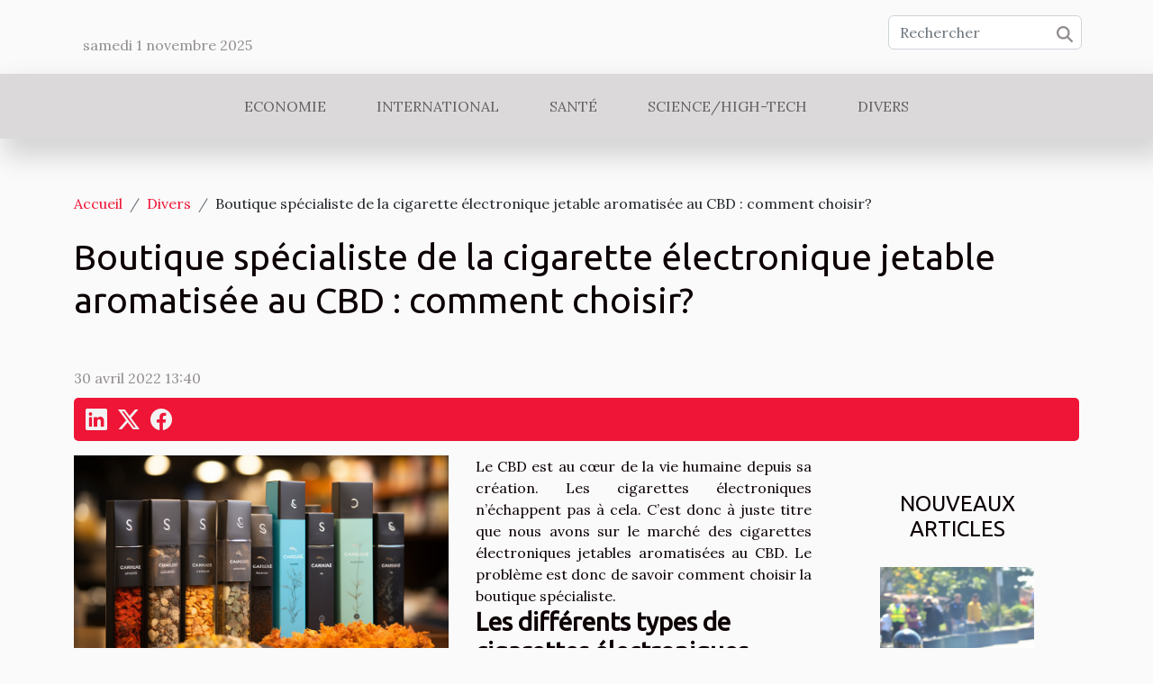

--- FILE ---
content_type: text/html; charset=UTF-8
request_url: https://shakib.net/boutique-specialiste-de-la-cigarette-electronique-jetable-aromatisee-au-cbd-comment-choisir
body_size: 11393
content:
<!DOCTYPE html>
    <html lang="fr">
<head>
    <meta charset="utf-8">
    <meta name="viewport" content="width=device-width, initial-scale=1">
    <title>Boutique spécialiste de la cigarette électronique jetable aromatisée au CBD : comment choisir?  | shakib.net</title>

<meta name="description" content="">

<meta name="robots" content="all" />
<link rel="icon" type="image/png" href="/favicon.png" />


    <link rel="stylesheet" href="/css/style2.css">
</head>
<body>
    <header>
    <div class="container row">
    <!--    <time datetime="2025-11-01 20:00:48">1 novembre 2025 20:00</time> -->
    <time id="currentDatetimeLang"></time>
    <script>
    document.addEventListener('DOMContentLoaded', function() {
        const dateElement = document.getElementById('currentDatetimeLang');
        const current = new Date();
        const options = { weekday: 'long', year: 'numeric', month: 'long', day: 'numeric' };
        
        const htmlLang = document.documentElement.lang;
        
        const dateString = current.toLocaleDateString(htmlLang, options);
        dateElement.textContent = dateString;
    });
</script>

        <form class="d-flex" role="search" method="get" action="/search">
    <input type="search" class="form-control"  name="q" placeholder="Rechercher" aria-label="Rechercher"  pattern=".*\S.*" required>
    <button type="submit" class="btn">
        <svg xmlns="http://www.w3.org/2000/svg" width="18px" height="18px" fill="currentColor" viewBox="0 0 512 512">
                    <path d="M416 208c0 45.9-14.9 88.3-40 122.7L502.6 457.4c12.5 12.5 12.5 32.8 0 45.3s-32.8 12.5-45.3 0L330.7 376c-34.4 25.2-76.8 40-122.7 40C93.1 416 0 322.9 0 208S93.1 0 208 0S416 93.1 416 208zM208 352a144 144 0 1 0 0-288 144 144 0 1 0 0 288z"/>
                </svg>
    </button>
</form>
    </div>
    <div class="container-fluid d-flex justify-content-center">
        <nav class="navbar container navbar-expand-xl m-0 pt-3">
            <div class="container-fluid">
                <button class="navbar-toggler" type="button" data-bs-toggle="collapse" data-bs-target="#navbarSupportedContent" aria-controls="navbarSupportedContent" aria-expanded="false" aria-label="Toggle navigation">
                    <svg xmlns="http://www.w3.org/2000/svg" fill="currentColor" class="bi bi-list" viewBox="0 0 16 16">
                        <path fill-rule="evenodd" d="M2.5 12a.5.5 0 0 1 .5-.5h10a.5.5 0 0 1 0 1H3a.5.5 0 0 1-.5-.5m0-4a.5.5 0 0 1 .5-.5h10a.5.5 0 0 1 0 1H3a.5.5 0 0 1-.5-.5m0-4a.5.5 0 0 1 .5-.5h10a.5.5 0 0 1 0 1H3a.5.5 0 0 1-.5-.5"></path>
                    </svg>
                </button>
                <div class="collapse navbar-collapse" id="navbarSupportedContent">
                    <ul class="navbar-nav">
                                                    <li class="nav-item">
    <a href="/economie" class="nav-link">Economie</a>
    </li>
                                    <li class="nav-item">
    <a href="/international" class="nav-link">International</a>
    </li>
                                    <li class="nav-item">
    <a href="/sante" class="nav-link">Santé</a>
    </li>
                                    <li class="nav-item">
    <a href="/sciencehigh-tech" class="nav-link">Science/High-Tech</a>
    </li>
                                    <li class="nav-item">
    <a href="/divers" class="nav-link">Divers</a>
    </li>
                            </ul>
                </div>
            </div>
        </nav>
    </div>
</header>
<div class="container">
        <nav aria-label="breadcrumb"
               style="--bs-breadcrumb-divider: '/';" >
            <ol class="breadcrumb">
                <li class="breadcrumb-item"><a href="/">Accueil</a></li>
                                    <li class="breadcrumb-item  active ">
                        <a href="/divers" title="Divers">Divers</a>                    </li>
                                <li class="breadcrumb-item">
                    Boutique spécialiste de la cigarette électronique jetable aromatisée au CBD : comment choisir?                </li>
            </ol>
        </nav>
    </div>
<div class="container-fluid">
    <main class="container sidebar-default mt-2">
        <div class="row">

                            <h1>
                    Boutique spécialiste de la cigarette électronique jetable aromatisée au CBD : comment choisir?                </h1>
            
            <fieldset><time datetime="2022-04-30 13:40:50">30 avril 2022 13:40</time>                <ul>
                    <li><a href="https://www.linkedin.com/shareArticle?url=https://shakib.net/boutique-specialiste-de-la-cigarette-electronique-jetable-aromatisee-au-cbd-comment-choisir&amp;title=Boutique spécialiste de la cigarette électronique jetable aromatisée au CBD : comment choisir?" rel="nofollow" target="_blank"><i class="social-linkedin"></i></a></li>
                    <li><a href="https://twitter.com/share?url=https://shakib.net/boutique-specialiste-de-la-cigarette-electronique-jetable-aromatisee-au-cbd-comment-choisir&amp;text=Boutique spécialiste de la cigarette électronique jetable aromatisée au CBD : comment choisir?" rel="nofollow" target="_blank"><i class="social-twitter"></i></a></li>
                    <li><a href="https://www.facebook.com/sharer.php?u=https://shakib.net/boutique-specialiste-de-la-cigarette-electronique-jetable-aromatisee-au-cbd-comment-choisir" rel="nofollow" target="_blank"><i class="social-facebook"></i></a></li>
            </ul></fieldset>
            <div class="col-lg-9 order-1 order-lg-2 col-12 main">
                <img class="img-fluid" src="/images/boutique-specialiste-de-la-cigarette-electronique-jetable-aromatisee-au-cbd-comment-choisir.jpeg" alt="Boutique spécialiste de la cigarette électronique jetable aromatisée au CBD : comment choisir?">                                <article class="container main" ><div><p>Le CBD est au cœur de la vie humaine depuis sa création. Les cigarettes électroniques n’échappent pas à cela. C’est donc à juste titre que nous avons sur le marché des cigarettes électroniques jetables aromatisées au CBD. Le problème est donc de savoir comment choisir la boutique spécialiste.</p>
<h3>Les différents types de cigarettes électroniques jetables aromatisées au CBD</h3>
<p>Lorsqu’il s’agit de choisir votre boutique spécialiste de cigarettes électroniques jetables aromatisée au CBD, il faudra tenir compte de ce critère. Il s’agit du critère qui concerne les différentes variétés de cigarettes électroniques jetables aromatisées au CBD proposé. En choisissant <a href="https://123puff.com/cigarette-electronique-jetable-puff-cbd-c.html">puff au cbd</a>, vous augmentez vos chances d’avoir plusieurs variétés. L’importance du choix d’une boutique spécialisée remplissant ce critère se justifie par le fait que les goûts ne sont pas uniques. Alors, si la boutique spécialisée ne vous propose pas plusieurs options alors ne le choisissez pas. C’est d’autant plus compliqué que cela limite vos choix. En plus de cela, lorsqu’il s’agit de CBD, les options doivent être variées pour permettre à chacun d’avoir ce qu’il lui faut. Le taux de CBD n’étant pas souvent le même, la diversité doit être de mise. Ce critère est donc incontournable.</p>
<h3>Les conditions de vente</h3>
<p>Le deuxième critère que nous vous proposons est celui des conditions de vente des cigarettes électroniques jetables aromatisées au CBD. Votre boutique doit pouvoir proposer un certain nombre de services pour vous faciliter l’achat. Il peut s’agir par exemple d’une réduction à partir d’un nombre donné de produits acheter. Il peut être également question des services après-vente proposés par la boutique spécialisée de cigarettes électroniques jetables aromatisée au CBD. L’ensemble de ces éléments est très important puisque toutes les boutiques ne proposent pas cela. En tenir compte vous offre déjà un certain avantage. Vous pouvez également tenir compte du prix. Mais cette option doit venir en dernier ressort. Le mettre en avant risque de fausser votre processus de choix.</p><div></article>            </div>
            <aside class="col-lg-3 order-2 order-lg-2 col-12 aside-right">
                <div class="list-img-none">
                    <h2>Nouveaux articles</h2>                            <section>
                    <figure><a href="/comment-organiser-un-evenement-de-karting-ecoresponsable-et-securise" title="Comment organiser un événement de karting écoresponsable et sécurisé?"><img class="img-fluid" src="/images/comment-organiser-un-evenement-de-karting-ecoresponsable-et-securise.jpeg" alt="Comment organiser un événement de karting écoresponsable et sécurisé?"></a></figure><figcaption>Comment organiser un événement de karting écoresponsable et sécurisé?</figcaption>                    <div>
                                                <h3><a href="/comment-organiser-un-evenement-de-karting-ecoresponsable-et-securise" title="Comment organiser un événement de karting écoresponsable et sécurisé?">Comment organiser un événement de karting écoresponsable et sécurisé?</a></h3>                    </div>
                </section>
                            <section>
                    <figure><a href="/comment-les-chatbots-ia-transforment-ils-le-service-client" title="Comment les chatbots IA transforment-ils le service client ?"><img class="img-fluid" src="/images/comment-les-chatbots-ia-transforment-ils-le-service-client.jpg" alt="Comment les chatbots IA transforment-ils le service client ?"></a></figure><figcaption>Comment les chatbots IA transforment-ils le service client ?</figcaption>                    <div>
                                                <h3><a href="/comment-les-chatbots-ia-transforment-ils-le-service-client" title="Comment les chatbots IA transforment-ils le service client ?">Comment les chatbots IA transforment-ils le service client ?</a></h3>                    </div>
                </section>
                            <section>
                    <figure><a href="/comment-choisir-le-tapis-de-salle-de-bain-ideal-pour-votre-espace" title="Comment choisir le tapis de salle de bain idéal pour votre espace ?"><img class="img-fluid" src="/images/comment-choisir-le-tapis-de-salle-de-bain-ideal-pour-votre-espace.jpg" alt="Comment choisir le tapis de salle de bain idéal pour votre espace ?"></a></figure><figcaption>Comment choisir le tapis de salle de bain idéal pour votre espace ?</figcaption>                    <div>
                                                <h3><a href="/comment-choisir-le-tapis-de-salle-de-bain-ideal-pour-votre-espace" title="Comment choisir le tapis de salle de bain idéal pour votre espace ?">Comment choisir le tapis de salle de bain idéal pour votre espace ?</a></h3>                    </div>
                </section>
                            <section>
                    <figure><a href="/methodes-efficaces-pour-developper-les-competences-professionnelles." title="Méthodes efficaces pour développer les compétences professionnelles."><img class="img-fluid" src="/images/methodes-efficaces-pour-developper-les-competences-professionnelles.jpg" alt="Méthodes efficaces pour développer les compétences professionnelles."></a></figure><figcaption>Méthodes efficaces pour développer les compétences professionnelles.</figcaption>                    <div>
                                                <h3><a href="/methodes-efficaces-pour-developper-les-competences-professionnelles." title="Méthodes efficaces pour développer les compétences professionnelles.">Méthodes efficaces pour développer les compétences professionnelles.</a></h3>                    </div>
                </section>
                            <section>
                    <figure><a href="/techniques-et-astuces-pour-matelasser-son-propre-tissu" title="Techniques et astuces pour matelasser son propre tissu"><img class="img-fluid" src="/images/techniques-et-astuces-pour-matelasser-son-propre-tissu.jpg" alt="Techniques et astuces pour matelasser son propre tissu"></a></figure><figcaption>Techniques et astuces pour matelasser son propre tissu</figcaption>                    <div>
                                                <h3><a href="/techniques-et-astuces-pour-matelasser-son-propre-tissu" title="Techniques et astuces pour matelasser son propre tissu">Techniques et astuces pour matelasser son propre tissu</a></h3>                    </div>
                </section>
                            <section>
                    <figure><a href="/comment-les-entreprises-utilisent-les-chabots-pour-ameliorer-lexperience-client" title="Comment les entreprises utilisent les chabots pour améliorer l&#039;expérience client"><img class="img-fluid" src="/images/comment-les-entreprises-utilisent-les-chabots-pour-ameliorer-lexperience-client.jpeg" alt="Comment les entreprises utilisent les chabots pour améliorer l&#039;expérience client"></a></figure><figcaption>Comment les entreprises utilisent les chabots pour améliorer l'expérience client</figcaption>                    <div>
                                                <h3><a href="/comment-les-entreprises-utilisent-les-chabots-pour-ameliorer-lexperience-client" title="Comment les entreprises utilisent les chabots pour améliorer l&#039;expérience client">Comment les entreprises utilisent les chabots pour améliorer l'expérience client</a></h3>                    </div>
                </section>
                                    </div>
            </aside>
        </div>
        <section class="big-list">
        <div class="container">
            <h2>Sur le même sujet</h2>            <div class="row">
                                    <div class="col-12 col-lg-3 col-md-6 mb-4">
                        <figure><a href="/comment-organiser-un-evenement-de-karting-ecoresponsable-et-securise" title="Comment organiser un événement de karting écoresponsable et sécurisé?"><img class="img-fluid" src="/images/comment-organiser-un-evenement-de-karting-ecoresponsable-et-securise.jpeg" alt="Comment organiser un événement de karting écoresponsable et sécurisé?"></a></figure><figcaption>Comment organiser un événement de karting écoresponsable et sécurisé?</figcaption>                        <div>

                            <h3><a href="/comment-organiser-un-evenement-de-karting-ecoresponsable-et-securise" title="Comment organiser un événement de karting écoresponsable et sécurisé?">Comment organiser un événement de karting écoresponsable et sécurisé?</a></h3>

                            
                            <time datetime="2025-10-01 01:52:06">1 octobre 2025 01:52</time>                            <div>
Organiser un événement de karting écoresponsable et sécurisé est devenu un enjeu majeur pour les passionnés...</div>                                                    </div>
                    </div>
                                    <div class="col-12 col-lg-3 col-md-6 mb-4">
                        <figure><a href="/comment-choisir-le-tapis-de-salle-de-bain-ideal-pour-votre-espace" title="Comment choisir le tapis de salle de bain idéal pour votre espace ?"><img class="img-fluid" src="/images/comment-choisir-le-tapis-de-salle-de-bain-ideal-pour-votre-espace.jpg" alt="Comment choisir le tapis de salle de bain idéal pour votre espace ?"></a></figure><figcaption>Comment choisir le tapis de salle de bain idéal pour votre espace ?</figcaption>                        <div>

                            <h3><a href="/comment-choisir-le-tapis-de-salle-de-bain-ideal-pour-votre-espace" title="Comment choisir le tapis de salle de bain idéal pour votre espace ?">Comment choisir le tapis de salle de bain idéal pour votre espace ?</a></h3>

                            
                            <time datetime="2025-09-10 01:12:04">10 septembre 2025 01:12</time>                            <div>
Choisir le tapis de salle de bain adapté peut transformer l’ambiance de cette pièce souvent négligée et...</div>                                                    </div>
                    </div>
                                    <div class="col-12 col-lg-3 col-md-6 mb-4">
                        <figure><a href="/techniques-et-astuces-pour-matelasser-son-propre-tissu" title="Techniques et astuces pour matelasser son propre tissu"><img class="img-fluid" src="/images/techniques-et-astuces-pour-matelasser-son-propre-tissu.jpg" alt="Techniques et astuces pour matelasser son propre tissu"></a></figure><figcaption>Techniques et astuces pour matelasser son propre tissu</figcaption>                        <div>

                            <h3><a href="/techniques-et-astuces-pour-matelasser-son-propre-tissu" title="Techniques et astuces pour matelasser son propre tissu">Techniques et astuces pour matelasser son propre tissu</a></h3>

                            
                            <time datetime="2025-08-28 05:13:06">28 août 2025 05:13</time>                            <div>
Envie de donner une touche unique à vos créations textiles ? Découvrir les techniques et astuces pour...</div>                                                    </div>
                    </div>
                                    <div class="col-12 col-lg-3 col-md-6 mb-4">
                        <figure><a href="/limportance-des-estampes-dans-lart-moderne" title="L&#039;importance des estampes dans l&#039;art moderne"><img class="img-fluid" src="/images/limportance-des-estampes-dans-lart-moderne.jpg" alt="L&#039;importance des estampes dans l&#039;art moderne"></a></figure><figcaption>L'importance des estampes dans l'art moderne</figcaption>                        <div>

                            <h3><a href="/limportance-des-estampes-dans-lart-moderne" title="L&#039;importance des estampes dans l&#039;art moderne">L'importance des estampes dans l'art moderne</a></h3>

                            
                            <time datetime="2025-06-20 23:34:03">20 juin 2025 23:34</time>                            <div>  
L’univers des estampes occupe une place fascinante dans l’histoire de l’art moderne, offrant une richesse...</div>                                                    </div>
                    </div>
                                    <div class="col-12 col-lg-3 col-md-6 mb-4">
                        <figure><a href="/comprendre-et-interpreter-le-langage-corporel-des-chats" title="Comprendre et interpréter le langage corporel des chats"><img class="img-fluid" src="/images/comprendre-et-interpreter-le-langage-corporel-des-chats.jpeg" alt="Comprendre et interpréter le langage corporel des chats"></a></figure><figcaption>Comprendre et interpréter le langage corporel des chats</figcaption>                        <div>

                            <h3><a href="/comprendre-et-interpreter-le-langage-corporel-des-chats" title="Comprendre et interpréter le langage corporel des chats">Comprendre et interpréter le langage corporel des chats</a></h3>

                            
                            <time datetime="2025-06-07 01:34:06">7 juin 2025 01:34</time>                            <div>
Le langage corporel des chats fascine et intrigue de nombreux passionnés de félins. Comprendre les signaux...</div>                                                    </div>
                    </div>
                                    <div class="col-12 col-lg-3 col-md-6 mb-4">
                        <figure><a href="/guide-pour-choisir-le-trampoline-ideal-selon-lespace-disponible" title="Guide pour choisir le trampoline idéal selon l&#039;espace disponible"><img class="img-fluid" src="/images/guide-pour-choisir-le-trampoline-ideal-selon-lespace-disponible.jpg" alt="Guide pour choisir le trampoline idéal selon l&#039;espace disponible"></a></figure><figcaption>Guide pour choisir le trampoline idéal selon l'espace disponible</figcaption>                        <div>

                            <h3><a href="/guide-pour-choisir-le-trampoline-ideal-selon-lespace-disponible" title="Guide pour choisir le trampoline idéal selon l&#039;espace disponible">Guide pour choisir le trampoline idéal selon l'espace disponible</a></h3>

                            
                            <time datetime="2025-04-22 02:21:26">22 avril 2025 02:21</time>                            <div>
Le trampoline, cet équipement de loisirs apprécié par petits et grands, offre d'infinies heures d'amusement...</div>                                                    </div>
                    </div>
                                    <div class="col-12 col-lg-3 col-md-6 mb-4">
                        <figure><a href="/exploration-des-differentes-techniques-de-gravlax-avec-legumes-racines" title="Exploration des différentes techniques de gravlax avec légumes racines"><img class="img-fluid" src="/images/exploration-des-differentes-techniques-de-gravlax-avec-legumes-racines.jpeg" alt="Exploration des différentes techniques de gravlax avec légumes racines"></a></figure><figcaption>Exploration des différentes techniques de gravlax avec légumes racines</figcaption>                        <div>

                            <h3><a href="/exploration-des-differentes-techniques-de-gravlax-avec-legumes-racines" title="Exploration des différentes techniques de gravlax avec légumes racines">Exploration des différentes techniques de gravlax avec légumes racines</a></h3>

                            
                            <time datetime="2024-12-31 00:50:06">31 décembre 2024 00:50</time>                            <div>
La gastronomie scandinave a conquis le monde avec ses mets délicats et équilibrés, et le gravlax, ce saumon...</div>                                                    </div>
                    </div>
                                    <div class="col-12 col-lg-3 col-md-6 mb-4">
                        <figure><a href="/comment-les-bretelles-redefinissent-lelegance-masculine-moderne" title="Comment les bretelles redéfinissent l&#039;élégance masculine moderne"><img class="img-fluid" src="/images/comment-les-bretelles-redefinissent-lelegance-masculine-moderne.jpg" alt="Comment les bretelles redéfinissent l&#039;élégance masculine moderne"></a></figure><figcaption>Comment les bretelles redéfinissent l'élégance masculine moderne</figcaption>                        <div>

                            <h3><a href="/comment-les-bretelles-redefinissent-lelegance-masculine-moderne" title="Comment les bretelles redéfinissent l&#039;élégance masculine moderne">Comment les bretelles redéfinissent l'élégance masculine moderne</a></h3>

                            
                            <time datetime="2024-10-07 00:46:06">7 octobre 2024 00:46</time>                            <div>
La mode masculine est un domaine en constante évolution, un univers où l'expression personnelle et le...</div>                                                    </div>
                    </div>
                                    <div class="col-12 col-lg-3 col-md-6 mb-4">
                        <figure><a href="/decouverte-des-specialites-culinaires-regionales-et-leur-histoire" title="Découverte des spécialités culinaires régionales et leur histoire"><img class="img-fluid" src="/images/decouverte-des-specialites-culinaires-regionales-et-leur-histoire.jpeg" alt="Découverte des spécialités culinaires régionales et leur histoire"></a></figure><figcaption>Découverte des spécialités culinaires régionales et leur histoire</figcaption>                        <div>

                            <h3><a href="/decouverte-des-specialites-culinaires-regionales-et-leur-histoire" title="Découverte des spécialités culinaires régionales et leur histoire">Découverte des spécialités culinaires régionales et leur histoire</a></h3>

                            
                            <time datetime="2024-08-29 22:10:03">29 août 2024 22:10</time>                            <div>
La France, réputée pour sa richesse culturelle et son excellence culinaire, offre un véritable voyage...</div>                                                    </div>
                    </div>
                                    <div class="col-12 col-lg-3 col-md-6 mb-4">
                        <figure><a href="/conseils-pour-maintenir-votre-materiel-de-tatouage-en-parfait-etat" title="Conseils pour maintenir votre matériel de tatouage en parfait état"><img class="img-fluid" src="/images/conseils-pour-maintenir-votre-materiel-de-tatouage-en-parfait-etat.jpg" alt="Conseils pour maintenir votre matériel de tatouage en parfait état"></a></figure><figcaption>Conseils pour maintenir votre matériel de tatouage en parfait état</figcaption>                        <div>

                            <h3><a href="/conseils-pour-maintenir-votre-materiel-de-tatouage-en-parfait-etat" title="Conseils pour maintenir votre matériel de tatouage en parfait état">Conseils pour maintenir votre matériel de tatouage en parfait état</a></h3>

                            
                            <time datetime="2024-07-02 00:44:06">2 juillet 2024 00:44</time>                            <div>
Dans l'univers du tatouage, la qualité de l'œuvre finale ne dépend pas uniquement du talent de l'artiste,...</div>                                                    </div>
                    </div>
                                    <div class="col-12 col-lg-3 col-md-6 mb-4">
                        <figure><a href="/le-role-des-ballons-publicitaires-dans-les-campagnes-de-sensibilisation" title="Le rôle des ballons publicitaires dans les campagnes de sensibilisation"><img class="img-fluid" src="/images/le-role-des-ballons-publicitaires-dans-les-campagnes-de-sensibilisation.jpg" alt="Le rôle des ballons publicitaires dans les campagnes de sensibilisation"></a></figure><figcaption>Le rôle des ballons publicitaires dans les campagnes de sensibilisation</figcaption>                        <div>

                            <h3><a href="/le-role-des-ballons-publicitaires-dans-les-campagnes-de-sensibilisation" title="Le rôle des ballons publicitaires dans les campagnes de sensibilisation">Le rôle des ballons publicitaires dans les campagnes de sensibilisation</a></h3>

                            
                            <time datetime="2024-03-15 00:18:04">15 mars 2024 00:18</time>                            <div>
Dans le paysage urbain contemporain, où le ciel se pare souvent d'un éventail de couleurs et de formes, les...</div>                                                    </div>
                    </div>
                                    <div class="col-12 col-lg-3 col-md-6 mb-4">
                        <figure><a href="/les-tendances-actuelles-en-matiere-de-design-de-ballons-publicitaires-helium" title="Les tendances actuelles en matière de design de ballons publicitaires hélium"><img class="img-fluid" src="/images/les-tendances-actuelles-en-matiere-de-design-de-ballons-publicitaires-helium.jpg" alt="Les tendances actuelles en matière de design de ballons publicitaires hélium"></a></figure><figcaption>Les tendances actuelles en matière de design de ballons publicitaires hélium</figcaption>                        <div>

                            <h3><a href="/les-tendances-actuelles-en-matiere-de-design-de-ballons-publicitaires-helium" title="Les tendances actuelles en matière de design de ballons publicitaires hélium">Les tendances actuelles en matière de design de ballons publicitaires hélium</a></h3>

                            
                            <time datetime="2023-11-29 01:18:04">29 novembre 2023 01:18</time>                            <div>
Le monde de la publicité est en perpétuelle évolution, cherchant constamment de nouvelles méthodes pour...</div>                                                    </div>
                    </div>
                                    <div class="col-12 col-lg-3 col-md-6 mb-4">
                        <figure><a href="/comment-repondre-aux-besoins-de-base-de-votre-chien" title="Comment répondre aux besoins de base de votre chien ?"><img class="img-fluid" src="/images/comment-repondre-aux-besoins-de-base-de-votre-chien.jpeg" alt="Comment répondre aux besoins de base de votre chien ?"></a></figure><figcaption>Comment répondre aux besoins de base de votre chien ?</figcaption>                        <div>

                            <h3><a href="/comment-repondre-aux-besoins-de-base-de-votre-chien" title="Comment répondre aux besoins de base de votre chien ?">Comment répondre aux besoins de base de votre chien ?</a></h3>

                            
                            <time datetime="2023-10-30 12:32:40">30 octobre 2023 12:32</time>                            <div>En tant que propriétaire de chien, vous voudriez savoir comment prendre bien soin de votre chien. Cela...</div>                                                    </div>
                    </div>
                                    <div class="col-12 col-lg-3 col-md-6 mb-4">
                        <figure><a href="/zone-de-chalandise-quest-ce-que-cest" title="Zone de chalandise : qu’est-ce que c’est ?"><img class="img-fluid" src="/images/zone-de-chalandise-quest-ce-que-cest.jpg" alt="Zone de chalandise : qu’est-ce que c’est ?"></a></figure><figcaption>Zone de chalandise : qu’est-ce que c’est ?</figcaption>                        <div>

                            <h3><a href="/zone-de-chalandise-quest-ce-que-cest" title="Zone de chalandise : qu’est-ce que c’est ?">Zone de chalandise : qu’est-ce que c’est ?</a></h3>

                            
                            <time datetime="2023-10-30 12:32:38">30 octobre 2023 12:32</time>                            <div>Il est très stratégique d’analyser la structure du marché avant d’installer son entreprise. Chercher et...</div>                                                    </div>
                    </div>
                                    <div class="col-12 col-lg-3 col-md-6 mb-4">
                        <figure><a href="/comment-faire-de-leconomiee28089-tout-savoir" title="Comment faire de l’économie ? Tout savoir."><img class="img-fluid" src="/images/comment-faire-de-leconomie-tout-savoir.jpg" alt="Comment faire de l’économie ? Tout savoir."></a></figure><figcaption>Comment faire de l’économie ? Tout savoir.</figcaption>                        <div>

                            <h3><a href="/comment-faire-de-leconomiee28089-tout-savoir" title="Comment faire de l’économie ? Tout savoir.">Comment faire de l’économie ? Tout savoir.</a></h3>

                            
                            <time datetime="2023-10-30 12:32:33">30 octobre 2023 12:32</time>                            <div>L’une des choses les plus importantes pour se réaliser est d’arriver à mettre à chaque fois de côté de...</div>                                                    </div>
                    </div>
                                    <div class="col-12 col-lg-3 col-md-6 mb-4">
                        <figure><a href="/quelles-sont-les-solutions-de-securisation-dun-chantier" title="Quelles sont les solutions de sécurisation d’un chantier ?"><img class="img-fluid" src="/images/quelles-sont-les-solutions-de-securisation-dun-chantier.jpeg" alt="Quelles sont les solutions de sécurisation d’un chantier ?"></a></figure><figcaption>Quelles sont les solutions de sécurisation d’un chantier ?</figcaption>                        <div>

                            <h3><a href="/quelles-sont-les-solutions-de-securisation-dun-chantier" title="Quelles sont les solutions de sécurisation d’un chantier ?">Quelles sont les solutions de sécurisation d’un chantier ?</a></h3>

                            
                            <time datetime="2023-10-30 12:32:31">30 octobre 2023 12:32</time>                            <div>Les travaux de construction de diverses infrastructures sont de plus en plus lancés à travers le monde et...</div>                                                    </div>
                    </div>
                                    <div class="col-12 col-lg-3 col-md-6 mb-4">
                        <figure><a href="/des-conseils-pour-bien-entretenir-une-grossess" title="Des conseils pour bien entretenir une grossesse ?"><img class="img-fluid" src="/images/des-conseils-pour-bien-entretenir-une-grossesse.jpg" alt="Des conseils pour bien entretenir une grossesse ?"></a></figure><figcaption>Des conseils pour bien entretenir une grossesse ?</figcaption>                        <div>

                            <h3><a href="/des-conseils-pour-bien-entretenir-une-grossess" title="Des conseils pour bien entretenir une grossesse ?">Des conseils pour bien entretenir une grossesse ?</a></h3>

                            
                            <time datetime="2023-10-30 12:32:30">30 octobre 2023 12:32</time>                            <div>Vous êtes enceinte pour la première fois dans votre vie. Savez-vous comment passer les neuf mois de...</div>                                                    </div>
                    </div>
                                    <div class="col-12 col-lg-3 col-md-6 mb-4">
                        <figure><a href="/comment-trouver-un-interphone-dune-bonne-qualit" title="Comment trouver un interphone d’une bonne qualité ?"><img class="img-fluid" src="/images/comment-trouver-un-interphone-dune-bonne-qualite.jpg" alt="Comment trouver un interphone d’une bonne qualité ?"></a></figure><figcaption>Comment trouver un interphone d’une bonne qualité ?</figcaption>                        <div>

                            <h3><a href="/comment-trouver-un-interphone-dune-bonne-qualit" title="Comment trouver un interphone d’une bonne qualité ?">Comment trouver un interphone d’une bonne qualité ?</a></h3>

                            
                            <time datetime="2023-10-30 12:32:29">30 octobre 2023 12:32</time>                            <div>Après avoir construit votre maison, il est important de la sécuriser. Pour ce faire, plusieurs équipements...</div>                                                    </div>
                    </div>
                                    <div class="col-12 col-lg-3 col-md-6 mb-4">
                        <figure><a href="/alarme-connectee-comment-ca-march" title="Alarme connectée : comment ça marche ?"><img class="img-fluid" src="/images/alarme-connectee-comment-ca-marche.jpg" alt="Alarme connectée : comment ça marche ?"></a></figure><figcaption>Alarme connectée : comment ça marche ?</figcaption>                        <div>

                            <h3><a href="/alarme-connectee-comment-ca-march" title="Alarme connectée : comment ça marche ?">Alarme connectée : comment ça marche ?</a></h3>

                            
                            <time datetime="2023-10-30 12:32:29">30 octobre 2023 12:32</time>                            <div>Chaque fois, nous avons des appareils plus sophistiqués et fonctionnels pour protéger notre maison....</div>                                                    </div>
                    </div>
                                    <div class="col-12 col-lg-3 col-md-6 mb-4">
                        <figure><a href="/la-television-sur-une-tablette-est-elle-possibl" title="La télévision sur une tablette, est-elle possible ?"><img class="img-fluid" src="/images/la-television-sur-une-tablette-est-elle-possible.jpeg" alt="La télévision sur une tablette, est-elle possible ?"></a></figure><figcaption>La télévision sur une tablette, est-elle possible ?</figcaption>                        <div>

                            <h3><a href="/la-television-sur-une-tablette-est-elle-possibl" title="La télévision sur une tablette, est-elle possible ?">La télévision sur une tablette, est-elle possible ?</a></h3>

                            
                            <time datetime="2023-10-30 12:32:29">30 octobre 2023 12:32</time>                            <div>L’évolution de la technologie ne cesse d’ébranler les limites auxquelles l’humanité fait face. Dans cette...</div>                                                    </div>
                    </div>
                                    <div class="col-12 col-lg-3 col-md-6 mb-4">
                        <figure><a href="/pourquoi-faire-confiance-a-la-societe-atech-pour-son-mobilier-de-jardin" title="Pourquoi faire confiance à la société ATECH pour son mobilier de jardin ?"><img class="img-fluid" src="/images/pourquoi-faire-confiance-a-la-societe-atech-pour-son-mobilier-de-jardin.jpeg" alt="Pourquoi faire confiance à la société ATECH pour son mobilier de jardin ?"></a></figure><figcaption>Pourquoi faire confiance à la société ATECH pour son mobilier de jardin ?</figcaption>                        <div>

                            <h3><a href="/pourquoi-faire-confiance-a-la-societe-atech-pour-son-mobilier-de-jardin" title="Pourquoi faire confiance à la société ATECH pour son mobilier de jardin ?">Pourquoi faire confiance à la société ATECH pour son mobilier de jardin ?</a></h3>

                            
                            <time datetime="2023-10-30 12:32:25">30 octobre 2023 12:32</time>                            <div>Le mobilier pour jardin donne une touche personnelle et unique à votre espace. Toujours est-il qu’il faut...</div>                                                    </div>
                    </div>
                                    <div class="col-12 col-lg-3 col-md-6 mb-4">
                        <figure><a href="/enlever-les-boutons-comment-sy-prendr" title="Enlever les boutons : comment s’y prendre ?"><img class="img-fluid" src="/images/enlever-les-boutons-comment-sy-prendre.jpeg" alt="Enlever les boutons : comment s’y prendre ?"></a></figure><figcaption>Enlever les boutons : comment s’y prendre ?</figcaption>                        <div>

                            <h3><a href="/enlever-les-boutons-comment-sy-prendr" title="Enlever les boutons : comment s’y prendre ?">Enlever les boutons : comment s’y prendre ?</a></h3>

                            
                            <time datetime="2023-10-30 12:32:19">30 octobre 2023 12:32</time>                            <div>Pour la plupart des personnes, les boutons sur le visage font partir de leur lot de souci quotidien puisque...</div>                                                    </div>
                    </div>
                                    <div class="col-12 col-lg-3 col-md-6 mb-4">
                        <figure><a href="/que-fait-pour-devenir-un-bon-coach-de-football" title="Que faire pour devenir un bon coach de football ?"><img class="img-fluid" src="/images/que-faire-pour-devenir-un-bon-coach-de-football.jpg" alt="Que faire pour devenir un bon coach de football ?"></a></figure><figcaption>Que faire pour devenir un bon coach de football ?</figcaption>                        <div>

                            <h3><a href="/que-fait-pour-devenir-un-bon-coach-de-football" title="Que faire pour devenir un bon coach de football ?">Que faire pour devenir un bon coach de football ?</a></h3>

                            
                            <time datetime="2023-10-30 12:32:17">30 octobre 2023 12:32</time>                            <div>Beaucoup d’amateurs rêvent d’être un coach de football. Il faut reconnaître que le travail d’un coacher de...</div>                                                    </div>
                    </div>
                                    <div class="col-12 col-lg-3 col-md-6 mb-4">
                        <figure><a href="/les-assurances-a-souscrire-en-france-lesquelles-sont-exigees" title="Les assurances à souscrire en France : lesquelles sont exigées ?"><img class="img-fluid" src="/images/les-assurances-a-souscrire-en-france-lesquelles-sont-exigees.jpeg" alt="Les assurances à souscrire en France : lesquelles sont exigées ?"></a></figure><figcaption>Les assurances à souscrire en France : lesquelles sont exigées ?</figcaption>                        <div>

                            <h3><a href="/les-assurances-a-souscrire-en-france-lesquelles-sont-exigees" title="Les assurances à souscrire en France : lesquelles sont exigées ?">Les assurances à souscrire en France : lesquelles sont exigées ?</a></h3>

                            
                            <time datetime="2023-10-30 12:32:17">30 octobre 2023 12:32</time>                            <div>Une assurance est un service qui fournit une prestation, généralement financière, destinée à une entreprise...</div>                                                    </div>
                    </div>
                                    <div class="col-12 col-lg-3 col-md-6 mb-4">
                        <figure><a href="/quels-sont-les-services-en-ligne-pour-se-faire-de-largent-en-teletravail" title="Quels sont les services en ligne pour se faire de l&#039;argent en télétravail ?"><img class="img-fluid" src="/images/quels-sont-les-services-en-ligne-pour-se-faire-de-largent-en-teletravail.jpg" alt="Quels sont les services en ligne pour se faire de l&#039;argent en télétravail ?"></a></figure><figcaption>Quels sont les services en ligne pour se faire de l'argent en télétravail ?</figcaption>                        <div>

                            <h3><a href="/quels-sont-les-services-en-ligne-pour-se-faire-de-largent-en-teletravail" title="Quels sont les services en ligne pour se faire de l&#039;argent en télétravail ?">Quels sont les services en ligne pour se faire de l'argent en télétravail ?</a></h3>

                            
                            <time datetime="2023-10-11 02:02:02">11 octobre 2023 02:02</time>                            <div>Le télétravail offre aujourd&rsquo;hui de nombreuses opportunités de générer un revenu en ligne. Que vous...</div>                                                    </div>
                    </div>
                                    <div class="col-12 col-lg-3 col-md-6 mb-4">
                        <figure><a href="/linfluence-de-harry-potter-sur-la-culture-populaire-a-travers-les-chasses-au-tresor" title="L&#039;influence de Harry Potter sur la culture populaire à travers les chasses au trésor"><img class="img-fluid" src="/images/linfluence-de-harry-potter-sur-la-culture-populaire-a-travers-les-chasses-au-tresor.jpg" alt="L&#039;influence de Harry Potter sur la culture populaire à travers les chasses au trésor"></a></figure><figcaption>L'influence de Harry Potter sur la culture populaire à travers les chasses au trésor</figcaption>                        <div>

                            <h3><a href="/linfluence-de-harry-potter-sur-la-culture-populaire-a-travers-les-chasses-au-tresor" title="L&#039;influence de Harry Potter sur la culture populaire à travers les chasses au trésor">L'influence de Harry Potter sur la culture populaire à travers les chasses au trésor</a></h3>

                            
                            <time datetime="2023-09-11 16:17:31">11 septembre 2023 16:17</time>                            <div>
Plongez dans l’univers magique de Harry Potter et découvrez comment ce phénomène littéraire a façonné la...</div>                                                    </div>
                    </div>
                                    <div class="col-12 col-lg-3 col-md-6 mb-4">
                        <figure><a href="/comment-decrocher-son-emploi-de-reve-en-tant-que-developpeur-php" title="Comment décrocher son emploi de rêve en tant que développeur PHP ?"><img class="img-fluid" src="/images/comment-decrocher-son-emploi-de-reve-en-tant-que-developpeur-php.jpg" alt="Comment décrocher son emploi de rêve en tant que développeur PHP ?"></a></figure><figcaption>Comment décrocher son emploi de rêve en tant que développeur PHP ?</figcaption>                        <div>

                            <h3><a href="/comment-decrocher-son-emploi-de-reve-en-tant-que-developpeur-php" title="Comment décrocher son emploi de rêve en tant que développeur PHP ?">Comment décrocher son emploi de rêve en tant que développeur PHP ?</a></h3>

                            
                            <time datetime="2023-07-22 04:12:02">22 juillet 2023 04:12</time>                            <div>Se démarquer des milliers de demandeurs d’emploi pour les postes de développeurs php n’est pas chose facile....</div>                                                    </div>
                    </div>
                                    <div class="col-12 col-lg-3 col-md-6 mb-4">
                        <figure><a href="/4-conseils-pour-gagner-au-jeu-de-casino-aviator" title="4 conseils pour gagner au jeu de casino aviator"><img class="img-fluid" src="/images/4-conseils-pour-gagner-au-jeu-de-casino-aviator.jpg" alt="4 conseils pour gagner au jeu de casino aviator"></a></figure><figcaption>4 conseils pour gagner au jeu de casino aviator</figcaption>                        <div>

                            <h3><a href="/4-conseils-pour-gagner-au-jeu-de-casino-aviator" title="4 conseils pour gagner au jeu de casino aviator">4 conseils pour gagner au jeu de casino aviator</a></h3>

                            
                            <time datetime="2023-07-08 23:42:02">8 juillet 2023 23:42</time>                            <div>L’homme dispose de plusieurs astuces pour s’amuser tout en gagnant de l’argent en même temps. Parmi ces...</div>                                                    </div>
                    </div>
                                    <div class="col-12 col-lg-3 col-md-6 mb-4">
                        <figure><a href="/comment-obtenir-son-visa-pour-linde" title="Comment obtenir son visa pour l’inde ?"><img class="img-fluid" src="/images/comment-obtenir-son-visa-pour-linde.jpg" alt="Comment obtenir son visa pour l’inde ?"></a></figure><figcaption>Comment obtenir son visa pour l’inde ?</figcaption>                        <div>

                            <h3><a href="/comment-obtenir-son-visa-pour-linde" title="Comment obtenir son visa pour l’inde ?">Comment obtenir son visa pour l’inde ?</a></h3>

                            
                            <time datetime="2023-06-28 04:02:02">28 juin 2023 04:02</time>                            <div>Les différents Visas délivrés aux visiteurs en Inde diffèrent en fonction du motif de voyage du demandeur....</div>                                                    </div>
                    </div>
                                    <div class="col-12 col-lg-3 col-md-6 mb-4">
                        <figure><a href="/trois-traitements-dermatologiques-pour-ameliorer-lapparence-de-votre-peau" title="Trois traitements dermatologiques pour améliorer l&#039;apparence de votre peau"><img class="img-fluid" src="/images/trois-traitements-dermatologiques-pour-ameliorer-lapparence-de-votre-peau.jpeg" alt="Trois traitements dermatologiques pour améliorer l&#039;apparence de votre peau"></a></figure><figcaption>Trois traitements dermatologiques pour améliorer l'apparence de votre peau</figcaption>                        <div>

                            <h3><a href="/trois-traitements-dermatologiques-pour-ameliorer-lapparence-de-votre-peau" title="Trois traitements dermatologiques pour améliorer l&#039;apparence de votre peau">Trois traitements dermatologiques pour améliorer l'apparence de votre peau</a></h3>

                            
                            <time datetime="2023-06-19 20:12:02">19 juin 2023 20:12</time>                            <div>Que nous soyons homme ou femme, nous avons la responsabilité de prendre soin de nous, de notre organisme et...</div>                                                    </div>
                    </div>
                                    <div class="col-12 col-lg-3 col-md-6 mb-4">
                        <figure><a href="/comment-choisir-la-bonne-poussette-pour-un-enfant" title="Comment choisir la bonne poussette pour un enfant ?"><img class="img-fluid" src="/images/comment-choisir-la-bonne-poussette-pour-un-enfant.jpg" alt="Comment choisir la bonne poussette pour un enfant ?"></a></figure><figcaption>Comment choisir la bonne poussette pour un enfant ?</figcaption>                        <div>

                            <h3><a href="/comment-choisir-la-bonne-poussette-pour-un-enfant" title="Comment choisir la bonne poussette pour un enfant ?">Comment choisir la bonne poussette pour un enfant ?</a></h3>

                            
                            <time datetime="2023-04-09 15:20:02">9 avril 2023 15:20</time>                            <div>La poussette est un outil important pour tout parent d&rsquo;un enfant en bas âge. C&rsquo;est une solution...</div>                                                    </div>
                    </div>
                                    <div class="col-12 col-lg-3 col-md-6 mb-4">
                        <figure><a href="/comment-reussir-en-dropshipping" title="Comment réussir en dropshipping ?"><img class="img-fluid" src="/images/comment-reussir-en-dropshipping.jpeg" alt="Comment réussir en dropshipping ?"></a></figure><figcaption>Comment réussir en dropshipping ?</figcaption>                        <div>

                            <h3><a href="/comment-reussir-en-dropshipping" title="Comment réussir en dropshipping ?">Comment réussir en dropshipping ?</a></h3>

                            
                            <time datetime="2023-04-09 12:52:02">9 avril 2023 12:52</time>                            <div>Le dropshipping est une méthode de vente électronique qui implique un détaillant en ligne. Le détaillant...</div>                                                    </div>
                    </div>
                                    <div class="col-12 col-lg-3 col-md-6 mb-4">
                        <figure><a href="/comment-effectuer-efficacement-des-achats-en-ligne" title="Comment effectuer efficacement des achats en ligne ?"><img class="img-fluid" src="/images/comment-effectuer-efficacement-des-achats-en-ligne.jpg" alt="Comment effectuer efficacement des achats en ligne ?"></a></figure><figcaption>Comment effectuer efficacement des achats en ligne ?</figcaption>                        <div>

                            <h3><a href="/comment-effectuer-efficacement-des-achats-en-ligne" title="Comment effectuer efficacement des achats en ligne ?">Comment effectuer efficacement des achats en ligne ?</a></h3>

                            
                            <time datetime="2023-02-27 05:58:02">27 février 2023 05:58</time>                            <div>L’essor du numérique a permis à plusieurs personnes de mener leurs activités sur internet. Depuis quelques...</div>                                                    </div>
                    </div>
                                    <div class="col-12 col-lg-3 col-md-6 mb-4">
                        <figure><a href="/comment-maigrir-naturellement" title="Comment maigrir naturellement ?"><img class="img-fluid" src="/images/comment-maigrir-naturellement.jpg" alt="Comment maigrir naturellement ?"></a></figure><figcaption>Comment maigrir naturellement ?</figcaption>                        <div>

                            <h3><a href="/comment-maigrir-naturellement" title="Comment maigrir naturellement ?">Comment maigrir naturellement ?</a></h3>

                            
                            <time datetime="2023-01-07 18:28:02">7 janvier 2023 18:28</time>                            <div>Que faire pour perdre du poids naturellement ? Quels sont les risques d&rsquo;être en surpoids et pourquoi...</div>                                                    </div>
                    </div>
                                    <div class="col-12 col-lg-3 col-md-6 mb-4">
                        <figure><a href="/quelle-assurance-choisir-pour-son-vehicule" title="Quelle assurance choisir pour son véhicule ?"><img class="img-fluid" src="/images/quelle-assurance-choisir-pour-son-vehicule.jpg" alt="Quelle assurance choisir pour son véhicule ?"></a></figure><figcaption>Quelle assurance choisir pour son véhicule ?</figcaption>                        <div>

                            <h3><a href="/quelle-assurance-choisir-pour-son-vehicule" title="Quelle assurance choisir pour son véhicule ?">Quelle assurance choisir pour son véhicule ?</a></h3>

                            
                            <time datetime="2022-12-14 11:34:02">14 décembre 2022 11:34</time>                            <div>Pour garantir la sécurité de votre voiture, il faut l’établissement de certains documents. Parmi eux figure,...</div>                                                    </div>
                    </div>
                                    <div class="col-12 col-lg-3 col-md-6 mb-4">
                        <figure><a href="/comment-trouver-des-clients-sur-les-reseaux-sociaux" title="Comment trouver des clients sur les réseaux sociaux ?"><img class="img-fluid" src="/images/comment-trouver-des-clients-sur-les-reseaux-sociaux.jpeg" alt="Comment trouver des clients sur les réseaux sociaux ?"></a></figure><figcaption>Comment trouver des clients sur les réseaux sociaux ?</figcaption>                        <div>

                            <h3><a href="/comment-trouver-des-clients-sur-les-reseaux-sociaux" title="Comment trouver des clients sur les réseaux sociaux ?">Comment trouver des clients sur les réseaux sociaux ?</a></h3>

                            
                            <time datetime="2022-12-09 16:50:05">9 décembre 2022 16:50</time>                            <div>Avec l’essor de l’internet, les entrepreneurs sont obligés de faire appel aux réseaux sociaux pour accroître...</div>                                                    </div>
                    </div>
                                    <div class="col-12 col-lg-3 col-md-6 mb-4">
                        <figure><a href="/annoncer-votre-grossesse-a-votre-entourage-comment-y-proceder" title="Annoncer votre grossesse à votre entourage : Comment y procéder ?"><img class="img-fluid" src="/images/annoncer-votre-grossesse-a-votre-entourage-comment-y-proceder.jpeg" alt="Annoncer votre grossesse à votre entourage : Comment y procéder ?"></a></figure><figcaption>Annoncer votre grossesse à votre entourage : Comment y procéder ?</figcaption>                        <div>

                            <h3><a href="/annoncer-votre-grossesse-a-votre-entourage-comment-y-proceder" title="Annoncer votre grossesse à votre entourage : Comment y procéder ?">Annoncer votre grossesse à votre entourage : Comment y procéder ?</a></h3>

                            
                            <time datetime="2022-12-03 17:28:03">3 décembre 2022 17:28</time>                            <div>La grossesse est le plus souvent un état heureux pour la femme et son entourage, surtout lorsque vous êtes...</div>                                                    </div>
                    </div>
                                    <div class="col-12 col-lg-3 col-md-6 mb-4">
                        <figure><a href="/raisons-dacheter-la-vignette-critair" title="Raisons d’acheter la vignette Crit’Air"><img class="img-fluid" src="/images/raisons-dacheter-la-vignette-critair.jpeg" alt="Raisons d’acheter la vignette Crit’Air"></a></figure><figcaption>Raisons d’acheter la vignette Crit’Air</figcaption>                        <div>

                            <h3><a href="/raisons-dacheter-la-vignette-critair" title="Raisons d’acheter la vignette Crit’Air">Raisons d’acheter la vignette Crit’Air</a></h3>

                            
                            <time datetime="2022-11-26 19:54:02">26 novembre 2022 19:54</time>                            <div>La préservation de l’environnement est aujourd’hui l’une des principales préoccupations des pouvoirs publics...</div>                                                    </div>
                    </div>
                                    <div class="col-12 col-lg-3 col-md-6 mb-4">
                        <figure><a href="/que-savoir-sur-la-crypto-monnaie-ternoa" title="Que savoir sur la Crypto-monnaie Ternoa"><img class="img-fluid" src="/images/que-savoir-sur-la-crypto-monnaie-ternoa.jpeg" alt="Que savoir sur la Crypto-monnaie Ternoa"></a></figure><figcaption>Que savoir sur la Crypto-monnaie Ternoa</figcaption>                        <div>

                            <h3><a href="/que-savoir-sur-la-crypto-monnaie-ternoa" title="Que savoir sur la Crypto-monnaie Ternoa">Que savoir sur la Crypto-monnaie Ternoa</a></h3>

                            
                            <time datetime="2022-11-26 01:12:03">26 novembre 2022 01:12</time>                            <div>La propagation des nouvelles technologies a engendré une accélération de la créativité. Cette créativité a...</div>                                                    </div>
                    </div>
                                    <div class="col-12 col-lg-3 col-md-6 mb-4">
                        <figure><a href="/facture-dhiver-des-astuces-simples-pour-economiser-de-largent" title="Facture d&#039;hiver : Des astuces simples pour économiser de l&#039;argent"><img class="img-fluid" src="/images/facture-dhiver-des-astuces-simples-pour-economiser-de-largent.jpg" alt="Facture d&#039;hiver : Des astuces simples pour économiser de l&#039;argent"></a></figure><figcaption>Facture d'hiver : Des astuces simples pour économiser de l'argent</figcaption>                        <div>

                            <h3><a href="/facture-dhiver-des-astuces-simples-pour-economiser-de-largent" title="Facture d&#039;hiver : Des astuces simples pour économiser de l&#039;argent">Facture d'hiver : Des astuces simples pour économiser de l'argent</a></h3>

                            
                            <time datetime="2022-11-25 12:52:02">25 novembre 2022 12:52</time>                            <div>C&rsquo;est pendant la période hivernale que les factures d&rsquo;électricités montent assez. Il est quand...</div>                                                    </div>
                    </div>
                                    <div class="col-12 col-lg-3 col-md-6 mb-4">
                        <figure><a href="/comment-se-reconvertir-a-un-autre-metier" title="Comment se reconvertir à un autre métier ?"><img class="img-fluid" src="/images/comment-se-reconvertir-a-un-autre-metier.jpeg" alt="Comment se reconvertir à un autre métier ?"></a></figure><figcaption>Comment se reconvertir à un autre métier ?</figcaption>                        <div>

                            <h3><a href="/comment-se-reconvertir-a-un-autre-metier" title="Comment se reconvertir à un autre métier ?">Comment se reconvertir à un autre métier ?</a></h3>

                            
                            <time datetime="2022-11-20 13:52:02">20 novembre 2022 13:52</time>                            <div>Vous désirez vous reconvertir dans un autre métier ? Cela est bien possible. Il vous suffit de faire le...</div>                                                    </div>
                    </div>
                                    <div class="col-12 col-lg-3 col-md-6 mb-4">
                        <figure><a href="/ventilateur-de-plafond-types-et-qualites" title="Ventilateur de plafond : types et qualités"><img class="img-fluid" src="/images/ventilateur-de-plafond-types-et-qualites.jpg" alt="Ventilateur de plafond : types et qualités"></a></figure><figcaption>Ventilateur de plafond : types et qualités</figcaption>                        <div>

                            <h3><a href="/ventilateur-de-plafond-types-et-qualites" title="Ventilateur de plafond : types et qualités">Ventilateur de plafond : types et qualités</a></h3>

                            
                            <time datetime="2022-11-18 11:30:02">18 novembre 2022 11:30</time>                            <div>Très utilisé de nos jours dans les maisons, le ventilateur de plafond existe sous plusieurs qualités. Vous...</div>                                                    </div>
                    </div>
                                    <div class="col-12 col-lg-3 col-md-6 mb-4">
                        <figure><a href="/quelques-conseils-pour-lutter-contre-les-courbatures-engendrees-par-le-sport" title="Quelques conseils pour lutter contre les courbatures engendrées par le sport"><img class="img-fluid" src="/images/quelques-conseils-pour-lutter-contre-les-courbatures-engendrees-par-le-sport.jpeg" alt="Quelques conseils pour lutter contre les courbatures engendrées par le sport"></a></figure><figcaption>Quelques conseils pour lutter contre les courbatures engendrées par le sport</figcaption>                        <div>

                            <h3><a href="/quelques-conseils-pour-lutter-contre-les-courbatures-engendrees-par-le-sport" title="Quelques conseils pour lutter contre les courbatures engendrées par le sport">Quelques conseils pour lutter contre les courbatures engendrées par le sport</a></h3>

                            
                            <time datetime="2022-11-09 13:58:02">9 novembre 2022 13:58</time>                            <div>Les activités sportives sont importantes pour garder la forme. Cependant, il arrive parfois de se retrouver...</div>                                                    </div>
                    </div>
                                    <div class="col-12 col-lg-3 col-md-6 mb-4">
                        <figure><a href="/quels-sont-les-bienfaits-qui-resultent-de-lentretien-de-lenvironnement-au-quotidien" title="Quels sont les bienfaits qui résultent de l&#039;entretien de l&#039;environnement au quotidien?"><img class="img-fluid" src="/images/quels-sont-les-bienfaits-qui-resultent-de-lentretien-de-lenvironnement-au-quotidien.jpeg" alt="Quels sont les bienfaits qui résultent de l&#039;entretien de l&#039;environnement au quotidien?"></a></figure><figcaption>Quels sont les bienfaits qui résultent de l'entretien de l'environnement au quotidien?</figcaption>                        <div>

                            <h3><a href="/quels-sont-les-bienfaits-qui-resultent-de-lentretien-de-lenvironnement-au-quotidien" title="Quels sont les bienfaits qui résultent de l&#039;entretien de l&#039;environnement au quotidien?">Quels sont les bienfaits qui résultent de l'entretien de l'environnement au quotidien?</a></h3>

                            
                            <time datetime="2022-11-06 18:08:02">6 novembre 2022 18:08</time>                            <div>L’évolution remarquable que connaît le monde dans le domaine des industries, de la science et des...</div>                                                    </div>
                    </div>
                                    <div class="col-12 col-lg-3 col-md-6 mb-4">
                        <figure><a href="/a-la-decouverte-des-fruits-et-legumes-a-planter-en-octobre" title="À la découverte des fruits et légumes à planter en octobre"><img class="img-fluid" src="/images/a-la-decouverte-des-fruits-et-legumes-a-planter-en-octobre.jpg" alt="À la découverte des fruits et légumes à planter en octobre"></a></figure><figcaption>À la découverte des fruits et légumes à planter en octobre</figcaption>                        <div>

                            <h3><a href="/a-la-decouverte-des-fruits-et-legumes-a-planter-en-octobre" title="À la découverte des fruits et légumes à planter en octobre">À la découverte des fruits et légumes à planter en octobre</a></h3>

                            
                            <time datetime="2022-11-04 01:30:02">4 novembre 2022 01:30</time>                            <div>Il est tout à fait acceptable de reporter le jardinage à l&rsquo;automne si vous préférez éviter la chaleur...</div>                                                    </div>
                    </div>
                                    <div class="col-12 col-lg-3 col-md-6 mb-4">
                        <figure><a href="/le-teletravail-et-ses-differents-avantages" title="Le télétravail et ses différents avantages"><img class="img-fluid" src="/images/le-teletravail-et-ses-differents-avantages.jpg" alt="Le télétravail et ses différents avantages"></a></figure><figcaption>Le télétravail et ses différents avantages</figcaption>                        <div>

                            <h3><a href="/le-teletravail-et-ses-differents-avantages" title="Le télétravail et ses différents avantages">Le télétravail et ses différents avantages</a></h3>

                            
                            <time datetime="2022-11-03 14:00:01">3 novembre 2022 14:00</time>                            <div>Avec le progrès de la technologie, il est possible de travailler par tout dans le monde. Le télétravail, est...</div>                                                    </div>
                    </div>
                                    <div class="col-12 col-lg-3 col-md-6 mb-4">
                        <figure><a href="/quelle-ville-choisir-pour-un-sejour-linguistique-aux-etats-unis" title="Quelle ville choisir pour un séjour linguistique aux États-unis ?"><img class="img-fluid" src="/images/quelle-ville-choisir-pour-un-sejour-linguistique-aux-etats-unis.jpeg" alt="Quelle ville choisir pour un séjour linguistique aux États-unis ?"></a></figure><figcaption>Quelle ville choisir pour un séjour linguistique aux États-unis ?</figcaption>                        <div>

                            <h3><a href="/quelle-ville-choisir-pour-un-sejour-linguistique-aux-etats-unis" title="Quelle ville choisir pour un séjour linguistique aux États-unis ?">Quelle ville choisir pour un séjour linguistique aux États-unis ?</a></h3>

                            
                            <time datetime="2022-10-21 16:24:02">21 octobre 2022 16:24</time>                            <div>Effectuer un séjour linguistique aux USA constitue une meilleure option pour découvrir une autre culture et...</div>                                                    </div>
                    </div>
                                    <div class="col-12 col-lg-3 col-md-6 mb-4">
                        <figure><a href="/quel-budget-pour-une-bonne-decoration-de-noel" title="Quel budget pour une bonne décoration de Noël ?"><img class="img-fluid" src="/images/quel-budget-pour-une-bonne-decoration-de-noel.jpg" alt="Quel budget pour une bonne décoration de Noël ?"></a></figure><figcaption>Quel budget pour une bonne décoration de Noël ?</figcaption>                        <div>

                            <h3><a href="/quel-budget-pour-une-bonne-decoration-de-noel" title="Quel budget pour une bonne décoration de Noël ?">Quel budget pour une bonne décoration de Noël ?</a></h3>

                            
                            <time datetime="2022-10-15 08:42:02">15 octobre 2022 08:42</time>                            <div>La fin de chaque année est marquée par des fêtes de réjouissances, en particulier la fête de Noël....</div>                                                    </div>
                    </div>
                                    <div class="col-12 col-lg-3 col-md-6 mb-4">
                        <figure><a href="/que-savoir-sur-le-terminal-de-paiement-electronique-tpe" title="Que savoir sur le terminal de paiement électronique TPE ?"><img class="img-fluid" src="/images/que-savoir-sur-le-terminal-de-paiement-electronique-tpe.jpeg" alt="Que savoir sur le terminal de paiement électronique TPE ?"></a></figure><figcaption>Que savoir sur le terminal de paiement électronique TPE ?</figcaption>                        <div>

                            <h3><a href="/que-savoir-sur-le-terminal-de-paiement-electronique-tpe" title="Que savoir sur le terminal de paiement électronique TPE ?">Que savoir sur le terminal de paiement électronique TPE ?</a></h3>

                            
                            <time datetime="2022-10-13 23:58:03">13 octobre 2022 23:58</time>                            <div>L’appareil conçu pour recevoir les paiements par carte bancaire est appelé un terminal de paiement...</div>                                                    </div>
                    </div>
                                    <div class="col-12 col-lg-3 col-md-6 mb-4">
                        <figure><a href="/des-conseils-pour-gagner-un-pari-sportif-de-football" title="Des conseils pour gagner un pari sportif de football"><img class="img-fluid" src="/images/des-conseils-pour-gagner-un-pari-sportif-de-football.jpg" alt="Des conseils pour gagner un pari sportif de football"></a></figure><figcaption>Des conseils pour gagner un pari sportif de football</figcaption>                        <div>

                            <h3><a href="/des-conseils-pour-gagner-un-pari-sportif-de-football" title="Des conseils pour gagner un pari sportif de football">Des conseils pour gagner un pari sportif de football</a></h3>

                            
                            <time datetime="2022-10-03 09:19:41">3 octobre 2022 09:19</time>                            <div>Pour se faire de l&rsquo;argent, il existe plusieurs activités auxquelles il faut faire recours pour y...</div>                                                    </div>
                    </div>
                            </div>
        </div>
    </section>
                        </main>
</div>
<footer>
    <div class="container-fluid">
        <div class="container">
            <div class="row">
                <div class="col-12 col-lg-4">
                    <div class="row">
                        <section>
            <div>
                <h3><a href="/economie" title="Economie">Economie</a></h3>                            </div>
        </section>
            <section>
            <div>
                <h3><a href="/international" title="International">International</a></h3>                            </div>
        </section>
            <section>
            <div>
                <h3><a href="/sante" title="Santé">Santé</a></h3>                            </div>
        </section>
            <section>
            <div>
                <h3><a href="/sciencehigh-tech" title="Science/High-Tech">Science/High-Tech</a></h3>                            </div>
        </section>
            <section>
            <div>
                <h3><a href="/divers" title="Divers">Divers</a></h3>                            </div>
        </section>
                            </div>
                                    </div>
                <div class="col-12 col-lg-4">
                    <form class="d-flex" role="search" method="get" action="/search">
    <input type="search" class="form-control"  name="q" placeholder="Rechercher" aria-label="Rechercher"  pattern=".*\S.*" required>
    <button type="submit" class="btn">
        <svg xmlns="http://www.w3.org/2000/svg" width="18px" height="18px" fill="currentColor" viewBox="0 0 512 512">
                    <path d="M416 208c0 45.9-14.9 88.3-40 122.7L502.6 457.4c12.5 12.5 12.5 32.8 0 45.3s-32.8 12.5-45.3 0L330.7 376c-34.4 25.2-76.8 40-122.7 40C93.1 416 0 322.9 0 208S93.1 0 208 0S416 93.1 416 208zM208 352a144 144 0 1 0 0-288 144 144 0 1 0 0 288z"/>
                </svg>
    </button>
</form>
                </div>
            </div>
        </div>
    </div>
    <div class="container-fluid">
        <div class="row">
            Tous droits réservés shakib.net
   
    </div>
    </div>
</footer>

    <script src="https://cdn.jsdelivr.net/npm/bootstrap@5.0.2/dist/js/bootstrap.bundle.min.js" integrity="sha384-MrcW6ZMFYlzcLA8Nl+NtUVF0sA7MsXsP1UyJoMp4YLEuNSfAP+JcXn/tWtIaxVXM" crossorigin="anonymous"></script>
    </body>
</html>
